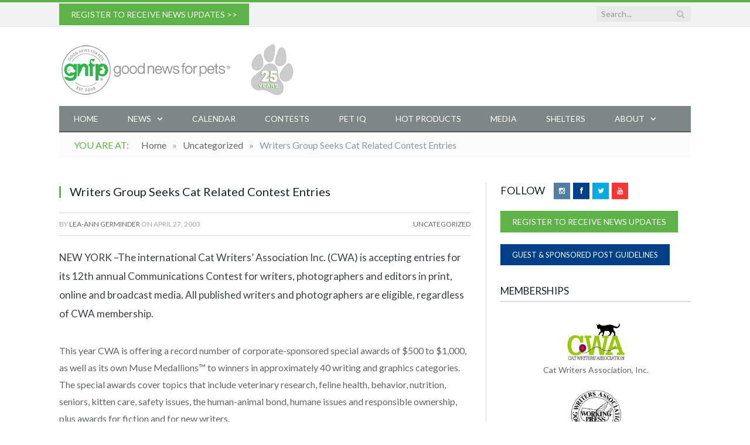

--- FILE ---
content_type: application/javascript
request_url: https://goodnewsforpets.com/wp-content/plugins/embed-any-document/js/embed-public.min.js?ver=2.7.12
body_size: 233
content:
jQuery(function(n){n(".ead-iframe-wrapper").each(function(){var e=n(this),t=e.find(".ead-iframe"),i=e.parent(".ead-document").data("viewer"),i=void 0!==i&&0<i.length&&i,a=t.data("src"),d=t.attr("loading"),r=!1,s=t;(r=void 0!==a&&0<a.length||void 0!==d&&"lazy"===d?!0:r)||(s=n('<iframe class="ead-iframe"></iframe>')).attr({src:t.attr("src"),style:t.attr("style"),title:t.attr("title")}),i||s.css("visibility","visible"),s.on("load",function(){n(this).parents(".ead-document").find(".ead-document-loading").css("display","none")}),r||e.html(s)}),n(".ead-document[data-pdf-src]").each(function(){var e=n(this),t=e.find(".ead-iframe"),i=e.data("pdfSrc"),a=e.data("viewer");if("string"==typeof i&&/^https?:\/\//i.test(i)){var a=void 0!==a&&0<i.length&&0<a.length&&a,d="pdfjs"in eadPublic&&0<eadPublic.pdfjs.length&&"built-in"===a;if(a&&("browser"===a||d))if(PDFObject.supportsPDFs||d){a={},a=d?{forcePDFJS:!0,PDFJS_URL:eadPublic.pdfjs}:{width:t.css("width"),height:t.css("height")};try{PDFObject.embed(i,e[0],a)}catch(e){console.error("PDFObject failed to embed:",e)}}else t.css("visibility","visible")}}),n(document).on("click",".ead-reload-btn",function(e){e.preventDefault();var e=n(this).parents(".ead-document"),t=e.find(".ead-iframe").attr("src");e.find(".ead-iframe").attr("src",t)})});